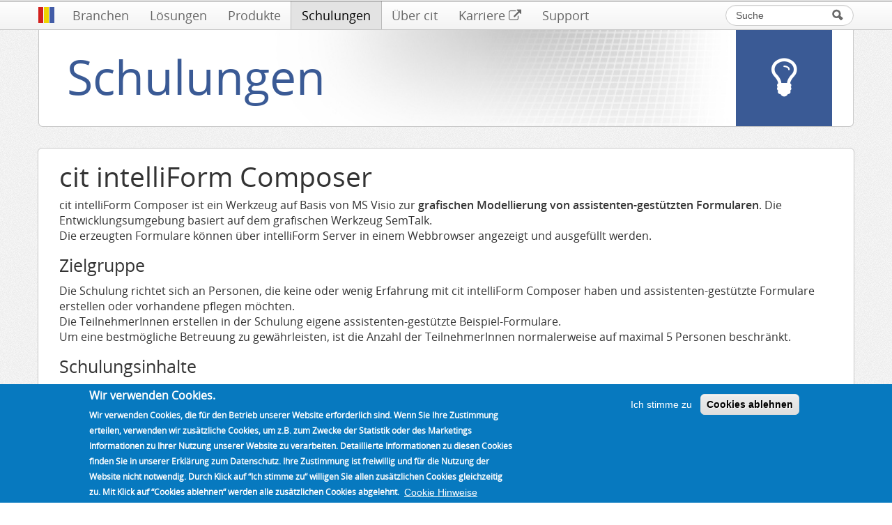

--- FILE ---
content_type: text/html; charset=utf-8
request_url: https://www.cit.de/schulungen/cit-intelliform-composer
body_size: 11712
content:
<!DOCTYPE html>
<!--[if lt IE 7]> <html class="ie6 ie" lang="de" dir="ltr"> <![endif]-->
<!--[if IE 7]>    <html class="ie7 ie" lang="de" dir="ltr"> <![endif]-->
<!--[if IE 8]>    <html class="ie8 ie" lang="de" dir="ltr"> <![endif]-->
<!--[if IE 9]>    <html class="ie9 ie" lang="de" dir="ltr"> <![endif]-->
<!--[if !IE]> --> <html lang="de" dir="ltr"> <!-- <![endif]-->
<head>
  <meta http-equiv="Content-Type" content="text/html; charset=utf-8" />
<meta name="description" content="cit intelliForm Composer ist ein Werkzeug auf Basis von MS Visio zur grafischen Modellierung von assistenten-gestützten Formularen. Die Entwicklungsumgebung basiert auf dem grafischen Werkzeug SemTalk. Die erzeugten Formulare können über intelliForm Server in einem Webbrowser angezeigt und ausgefüllt werden. Zielgruppe Die Schulung richtet sich an Personen, die keine oder" />
<meta property="og:title" content="cit intelliForm Composer" />
<meta property="og:description" content="cit intelliForm Composer ist ein Werkzeug auf Basis von MS Visio zur grafischen Modellierung von assistenten-gestützten Formularen. Die Entwicklungsumgebung basiert auf dem grafischen Werkzeug SemTalk. Die erzeugten Formulare können über intelliForm Server in einem Webbrowser angezeigt und ausgefüllt werden. Zielgruppe Die Schulung richtet sich an Personen, die keine oder wenig Erfahrung mit cit intelliForm Composer haben und assistenten-gestützte Formulare erstellen oder vorhandene pflegen möchten. Die TeilnehmerInnen erstellen in der Schulung eigene assistenten-gestützte Beispiel-Formulare." />
<meta property="og:updated_time" content="2024-06-20T10:04:00+02:00" />
<meta property="article:published_time" content="2021-01-28T21:17:03+01:00" />
<meta property="article:modified_time" content="2024-06-20T10:04:00+02:00" />
<meta name="dcterms.title" content="cit intelliForm Composer" />
<meta name="dcterms.creator" content="cmsadmin" />
<meta name="dcterms.description" content="cit intelliForm Composer ist ein Werkzeug auf Basis von MS Visio zur grafischen Modellierung von assistenten-gestützten Formularen. Die Entwicklungsumgebung basiert auf dem grafischen Werkzeug SemTalk. Die erzeugten Formulare können über intelliForm Server in einem Webbrowser angezeigt und ausgefüllt werden. Zielgruppe Die Schulung richtet sich an Personen, die keine oder wenig Erfahrung mit cit intelliForm Composer haben und assistenten-gestützte Formulare erstellen oder vorhandene pflegen möchten. Die TeilnehmerInnen erstellen in der Schulung eigene assistenten-gestützte Beispiel-Formulare." />
<meta name="dcterms.date" content="2021-01-28T21:17+01:00" />
<meta name="dcterms.language" content="de" />
  <!-- Set the viewport width to device width for mobile -->
  <meta name="viewport" content="width=device-width, initial-scale=1.0">
  <title>cit intelliForm Composer | cit GmbH Dettingen/Teck - Elektronische Formulare und intelligente Ausfüllassistenten</title>
  <link type="text/css" rel="stylesheet" href="https://www.cit.de/sites/default/files/css/css_xE-rWrJf-fncB6ztZfd2huxqgxu4WO-qwma6Xer30m4.css" media="all" />
<link type="text/css" rel="stylesheet" href="https://www.cit.de/sites/default/files/css/css_OJ8h9PnJ5jsfNzTpBymzmK6GjxA7Zc27N0VxC8scFvw.css" media="all" />
<link type="text/css" rel="stylesheet" href="https://www.cit.de/sites/default/files/css/css_drT4EdGEMmy2qsHJWoF0xr35ncjrlNraGcHdyiQ7w_A.css" media="all" />
<link type="text/css" rel="stylesheet" href="https://www.cit.de/sites/default/files/css/css_aIUiaSho6rq0zMbTenf7_u-oUile-OTBSh358o3ERKk.css" media="all" />
<link type="text/css" rel="stylesheet" href="https://www.cit.de/sites/default/files/css/css_WRcjsrzNaLN6NRtoCy7sXIB4ubOEeXUW0UIMRUgnMWM.css" media="all" />
<link type="text/css" rel="stylesheet" href="https://www.cit.de/sites/default/files/css/css_nTr55mbZYlMSsBXnLjRgu7jXCLkPIwg_iGLiIvrYokQ.css" media="print" />
  <script type="text/javascript" src="https://www.cit.de/sites/default/files/js/js_mOx0WHl6cNZI0fqrVldT0Ay6Zv7VRFDm9LexZoNN_NI.js"></script>
<script type="text/javascript">
<!--//--><![CDATA[//><!--
jQuery.migrateMute=true;jQuery.migrateTrace=false;
//--><!]]>
</script>
<script type="text/javascript" src="https://www.cit.de/sites/default/files/js/js_bj8aLgXkuGq1Ao0IA5u3fJcg2JYAiq9U-UtBRf0goSc.js"></script>
<script type="text/javascript" src="https://www.cit.de/sites/default/files/js/js_TVTqjz8JHRb2KK9hlzuk0YsjzD013dKyYX_OTz-2VXU.js"></script>
<script type="text/javascript" src="https://unpkg.com/@webcomponents/webcomponentsjs@2.4.1/webcomponents-loader.js?st43lq"></script>
<script type="text/javascript" src="https://www.cit.de/sites/default/files/js/js_KmSV5lGh7IUaXOG4mKE5lX23xRtlKKMszAtvBao3URo.js"></script>
<script type="text/javascript" src="https://www.cit.de/sites/default/files/js/js_IebblfiLzLyTBMtEjz5dd_lhvr0yNKbinEH5bEvnVVI.js"></script>
<script type="text/javascript" src="https://www.cit.de/sites/default/files/js/js_YSi5n6O_wXLa1XAH6D_To0j8ZE_xSYGoKFdYBoYcMIs.js"></script>
<script type="text/javascript">
<!--//--><![CDATA[//><!--

    jQuery(function($) {
      $.each($('#om-menu-hauptmenu .om-leaf'),function() {

        var active = $('.menu a', this).hasClass('active');
        var active_trail = $('.menu a', this).hasClass('active-trail');
        
        if ((active == true) || (active_trail == true)) {
          $('#om-menu-hauptmenu .om-leaf').removeClass('active-trail');
          $(this).addClass('active-trail');
        }
      });
    }); 
//--><!]]>
</script>
<script type="text/javascript" src="https://www.cit.de/sites/default/files/js/js_dHCtqYy6RYY7IfLIrA6QMc7-7qyvGmbXYGWFSaTNpjg.js"></script>
<script type="text/javascript">
<!--//--><![CDATA[//><!--

    jQuery(function($) {
      $.each($('#om-menu-hauptmenu .om-leaf'),function() {

        var active = $('.menu a', this).hasClass('active');
        var active_trail = $('.menu a', this).hasClass('active-trail');
        
        if ((active == true) || (active_trail == true)) {
          $('#om-menu-hauptmenu .om-leaf').removeClass('active-trail');
          $(this).addClass('active-trail');
        }
      });
    }); 
//--><!]]>
</script>
<script type="text/javascript" src="https://www.cit.de/sites/default/files/js/js_he8ATjGDllk8rcqKJGvZUBj9OoBLGMBFwq_OevgYsSU.js"></script>
<script type="text/javascript">
<!--//--><![CDATA[//><!--
jQuery.extend(Drupal.settings, {"basePath":"\/","pathPrefix":"","setHasJsCookie":0,"ajaxPageState":{"theme":"cit_open_framework_subtheme","theme_token":"TiFTm4ieQPZHnewAwfauhkWVgKB2Uue3mbh2UTfrrgc","js":{"sites\/all\/modules\/photoswipe\/js\/photoswipe.jquery.js":1,"0":1,"sites\/all\/modules\/eu_cookie_compliance\/js\/eu_cookie_compliance.min.js":1,"sites\/all\/modules\/jquery_update\/replace\/jquery\/1.12\/jquery.min.js":1,"1":1,"sites\/all\/modules\/jquery_update\/replace\/jquery-migrate\/1\/jquery-migrate.min.js":1,"misc\/jquery-extend-3.4.0.js":1,"misc\/jquery-html-prefilter-3.5.0-backport.js":1,"misc\/jquery.once.js":1,"misc\/drupal.js":1,"sites\/all\/modules\/jquery_update\/js\/jquery_browser.js":1,"sites\/all\/modules\/eu_cookie_compliance\/js\/jquery.cookie-1.4.1.min.js":1,"https:\/\/unpkg.com\/@webcomponents\/webcomponentsjs@2.4.1\/webcomponents-loader.js":1,"sites\/all\/modules\/cit_webcomponents\/js\/webcomponent-intelliform-uebersicht.js":1,"sites\/all\/modules\/cit_webcomponents\/js\/webcomponent-intelliform-formular.js":1,"misc\/form-single-submit.js":1,"sites\/all\/modules\/entityreference\/js\/entityreference.js":1,"sites\/all\/modules\/om_maximenu\/js\/om_maximenu.js":1,"sites\/all\/modules\/overlay_close_warning\/overlay_close_warning.js":1,"public:\/\/languages\/de_ngyS2S9zH1qTPaNCZ6MA9Ca_Xlb5JIdeg3b9y3st1ow.js":1,"2":1,"sites\/all\/libraries\/photoswipe\/dist\/photoswipe.min.js":1,"sites\/all\/libraries\/photoswipe\/dist\/photoswipe-ui-default.min.js":1,"3":1,"sites\/all\/themes\/open_framework-7.x-2.06\/bootstrap\/js\/bootstrap.min.js":1,"sites\/all\/themes\/open_framework-7.x-2.06\/js\/open_framework.js":1,"sites\/all\/themes\/open_framework-7.x-2.06\/js\/override.js":1,"sites\/all\/themes\/cit_open_framework_subtheme\/js\/script.js":1},"css":{"modules\/system\/system.base.css":1,"modules\/system\/system.menus.css":1,"modules\/system\/system.messages.css":1,"modules\/system\/system.theme.css":1,"sites\/all\/modules\/cit_webcomponents\/css\/cit_webcomponents.css":1,"sites\/all\/modules\/calendar\/css\/calendar_multiday.css":1,"sites\/all\/modules\/date\/date_repeat_field\/date_repeat_field.css":1,"modules\/field\/theme\/field.css":1,"modules\/node\/node.css":1,"sites\/all\/modules\/om_maximenu\/css\/om_maximenu.css":1,"modules\/search\/search.css":1,"modules\/user\/user.css":1,"sites\/all\/modules\/views\/css\/views.css":1,"sites\/all\/modules\/ckeditor\/css\/ckeditor.css":1,"sites\/all\/modules\/ctools\/css\/ctools.css":1,"sites\/all\/modules\/panels\/css\/panels.css":1,"sites\/all\/libraries\/photoswipe\/dist\/photoswipe.css":1,"sites\/all\/libraries\/photoswipe\/dist\/default-skin\/default-skin.css":1,"sites\/all\/modules\/eu_cookie_compliance\/css\/eu_cookie_compliance.css":1,"sites\/all\/modules\/om_maximenu\/skin\/no_style\/no_style.css":1,"public:\/\/ctools\/css\/85760125e0b573c174141d9adf192778.css":1,"sites\/all\/themes\/open_framework-7.x-2.06\/bootstrap\/css\/bootstrap.min.css":1,"sites\/all\/themes\/open_framework-7.x-2.06\/bootstrap\/css\/bootstrap-responsive.min.css":1,"sites\/all\/themes\/open_framework-7.x-2.06\/fontawesome\/css\/font-awesome.min.css":1,"sites\/all\/themes\/open_framework-7.x-2.06\/css\/open_framework.css":1,"sites\/all\/themes\/open_framework-7.x-2.06\/css\/ie.css":1,"sites\/all\/themes\/cit_open_framework_subtheme\/css\/style.css":1,"sites\/all\/themes\/open_framework-7.x-2.06\/css\/open_framework_print.css":1}},"better_exposed_filters":{"views":{"branchen":{"displays":{"om_maximenu":{"filters":[]},"footer":{"filters":[]}}},"loesungen":{"displays":{"om_maximenu":{"filters":[]},"footer":{"filters":[]}}},"produkte":{"displays":{"om_maximenu":{"filters":[]},"footer":{"filters":[]}}},"schulungen":{"displays":{"om_maximenu":{"filters":[]},"footer":{"filters":[]}}},"ueber":{"displays":{"om_maximenu":{"filters":[]},"footer":{"filters":[]}}}}},"photoswipe":{"options":{"showAnimationDuration":333,"hideAnimationDuration":333,"showHideOpacity":false,"bgOpacity":1,"spacing":0.12,"allowPanToNext":true,"maxSpreadZoom":2,"loop":true,"pinchToClose":true,"closeOnScroll":true,"closeOnVerticalDrag":true,"mouseUsed":false,"escKey":true,"arrowKeys":true,"history":true,"errorMsg":"\u003Cdiv class=\u0022pswp__error-msg\u0022\u003E\u003Ca href=\u0022%url%\u0022 target=\u0022_blank\u0022\u003EDas Bild\u003C\/a\u003E konnte nicht geladen werden.\u003C\/div\u003E","preload":[1,1],"mainClass":null,"focus":true}},"eu_cookie_compliance":{"cookie_policy_version":"1.0.0","popup_enabled":1,"popup_agreed_enabled":0,"popup_hide_agreed":0,"popup_clicking_confirmation":false,"popup_scrolling_confirmation":false,"popup_html_info":"\u003Cdiv class=\u0022eu-cookie-compliance-banner eu-cookie-compliance-banner-info eu-cookie-compliance-banner--opt-in\u0022\u003E\n  \u003Cdiv class=\u0022popup-content info\u0022\u003E\n        \u003Cdiv id=\u0022popup-text\u0022\u003E\n      \u003Ch2\u003EWir verwenden Cookies.\u003C\/h2\u003E\n\u003Cp\u003EWir verwenden Cookies, die f\u00fcr den Betrieb unserer Website erforderlich sind. Wenn Sie Ihre Zustimmung erteilen, verwenden wir zus\u00e4tzliche Cookies, um z.B. zum Zwecke der Statistik oder des Marketings Informationen zu Ihrer Nutzung unserer Website zu verarbeiten. Detaillierte Informationen zu diesen Cookies finden Sie in unserer Erkl\u00e4rung zum Datenschutz. Ihre Zustimmung ist freiwillig und f\u00fcr die Nutzung der Website nicht notwendig. Durch Klick auf \u201cIch stimme zu\u201c willigen Sie allen zus\u00e4tzlichen Cookies gleichzeitig zu.\u00a0Mit Klick auf \u201cCookies ablehnen\u201c werden alle zus\u00e4tzlichen Cookies abgelehnt.\u00a0\u003C\/p\u003E\n              \u003Cbutton type=\u0022button\u0022 class=\u0022find-more-button eu-cookie-compliance-more-button\u0022\u003ECookie Hinweise\u003C\/button\u003E\n          \u003C\/div\u003E\n    \n    \u003Cdiv id=\u0022popup-buttons\u0022 class=\u0022\u0022\u003E\n            \u003Cbutton type=\u0022button\u0022 class=\u0022agree-button eu-cookie-compliance-secondary-button\u0022\u003EIch stimme zu\u003C\/button\u003E\n              \u003Cbutton type=\u0022button\u0022 class=\u0022decline-button eu-cookie-compliance-default-button\u0022 \u003ECookies ablehnen\u003C\/button\u003E\n          \u003C\/div\u003E\n  \u003C\/div\u003E\n\u003C\/div\u003E","use_mobile_message":false,"mobile_popup_html_info":"\u003Cdiv class=\u0022eu-cookie-compliance-banner eu-cookie-compliance-banner-info eu-cookie-compliance-banner--opt-in\u0022\u003E\n  \u003Cdiv class=\u0022popup-content info\u0022\u003E\n        \u003Cdiv id=\u0022popup-text\u0022\u003E\n                    \u003Cbutton type=\u0022button\u0022 class=\u0022find-more-button eu-cookie-compliance-more-button\u0022\u003ECookie Hinweise\u003C\/button\u003E\n          \u003C\/div\u003E\n    \n    \u003Cdiv id=\u0022popup-buttons\u0022 class=\u0022\u0022\u003E\n            \u003Cbutton type=\u0022button\u0022 class=\u0022agree-button eu-cookie-compliance-secondary-button\u0022\u003EIch stimme zu\u003C\/button\u003E\n              \u003Cbutton type=\u0022button\u0022 class=\u0022decline-button eu-cookie-compliance-default-button\u0022 \u003ECookies ablehnen\u003C\/button\u003E\n          \u003C\/div\u003E\n  \u003C\/div\u003E\n\u003C\/div\u003E\n","mobile_breakpoint":"768","popup_html_agreed":"\u003Cdiv\u003E\n  \u003Cdiv class=\u0022popup-content agreed\u0022\u003E\n    \u003Cdiv id=\u0022popup-text\u0022\u003E\n      \u003Ch2\u003EWir verwenden Cookies.\u003C\/h2\u003E\n\u003Cp\u003EDurch Anklicken eines Links auf dieser Seite erkl\u00e4ren Sie sich damit einverstanden, dass wir Cookies setzen.\u003C\/p\u003E\n    \u003C\/div\u003E\n    \u003Cdiv id=\u0022popup-buttons\u0022\u003E\n      \u003Cbutton type=\u0022button\u0022 class=\u0022hide-popup-button eu-cookie-compliance-hide-button\u0022\u003EAusblenden\u003C\/button\u003E\n              \u003Cbutton type=\u0022button\u0022 class=\u0022find-more-button eu-cookie-compliance-more-button-thank-you\u0022 \u003EOK\u003C\/button\u003E\n          \u003C\/div\u003E\n  \u003C\/div\u003E\n\u003C\/div\u003E","popup_use_bare_css":false,"popup_height":"auto","popup_width":"100%","popup_delay":1000,"popup_link":"\/ueber-cit\/impressum","popup_link_new_window":1,"popup_position":null,"fixed_top_position":false,"popup_language":"de","store_consent":false,"better_support_for_screen_readers":0,"reload_page":0,"domain":"","domain_all_sites":0,"popup_eu_only_js":0,"cookie_lifetime":"100","cookie_session":false,"disagree_do_not_show_popup":0,"method":"opt_in","allowed_cookies":"","withdraw_markup":"\u003Cbutton type=\u0022button\u0022 class=\u0022eu-cookie-withdraw-tab\u0022\u003EPrivacy settings\u003C\/button\u003E\n\u003Cdiv class=\u0022eu-cookie-withdraw-banner\u0022\u003E\n  \u003Cdiv class=\u0022popup-content info\u0022\u003E\n    \u003Cdiv id=\u0022popup-text\u0022\u003E\n      \u003Ch2\u003E\tWe use cookies on this site to enhance your user experience\u003C\/h2\u003E\n\u003Cp\u003E\tYou have given your consent for us to set cookies.\u003C\/p\u003E\n    \u003C\/div\u003E\n    \u003Cdiv id=\u0022popup-buttons\u0022\u003E\n      \u003Cbutton type=\u0022button\u0022 class=\u0022eu-cookie-withdraw-button\u0022\u003EWithdraw consent\u003C\/button\u003E\n    \u003C\/div\u003E\n  \u003C\/div\u003E\n\u003C\/div\u003E\n","withdraw_enabled":false,"withdraw_button_on_info_popup":0,"cookie_categories":[],"cookie_categories_details":[],"enable_save_preferences_button":1,"cookie_name":"","cookie_value_disagreed":"0","cookie_value_agreed_show_thank_you":"1","cookie_value_agreed":"2","containing_element":"body","automatic_cookies_removal":1,"close_button_action":"close_banner"},"urlIsAjaxTrusted":{"\/schulungen\/cit-intelliform-composer":true}});
//--><!]]>
</script>
  <!--[if IE 7]>
  <link rel="stylesheet" href="/sites/all/themes/open_framework-7.x-2.06/fontawesome/css/font-awesome-ie7.min.css">
  <![endif]-->
  <!-- IE Fix for HTML5 Tags -->
  <!--[if lt IE 9]>
    <script src="/sites/all/themes/open_framework-7.x-2.06/js/html5shiv.js"></script>
  <![endif]-->
</head>

<body class="html not-front not-logged-in no-sidebars page-node page-node- page-node-458 node-type-schulung page-schulungen-cit-intelliform-composer content-type-schulung content-type-schulung-view section-schulungen om-tools-active       "  >
    <div id="header" class="clearfix header" role="banner">
  <div class="container">
    <div class="row">
      <div class="span12">
                <div id="header-content" class="row-fluid header-content"><div class="region region-header clearfix">
  <div id="block-om-maximenu-om-maximenu-1" class="clearfix block block-om-maximenu">       <div class="content">  

  <div id="om-maximenu-hauptmenu" class="om-maximenu om-maximenu-no-style om-maximenu-block om-maximenu-row om-maximenu-block-down code-om-u1-1148078680">     
            

<div id="om-menu-hauptmenu-ul-wrapper" class="om-menu-ul-wrapper">
  <ul id="om-menu-hauptmenu" class="om-menu">
                  

   
  <li id="om-leaf-om-u1-1148078680-2" class="om-leaf first leaf-startseite om-leaf-icon">   
    <a  class="om-link  link-startseite" title="Startseite" href="/"><img  src="/sites/all/themes/cit_open_framework_subtheme/img/logo_navigation.png" alt="Startseite" /></a>      
 

      
  </li>
  
    
  

  
          
                  

   
  <li id="om-leaf-om-u1-1148078680-3" class="om-leaf leaf-branchen">   
    <a  class="om-link  link-branchen" href="/branchen">Branchen</a>      
  <div class="om-maximenu-content om-maximenu-content-nofade closed">
    <div class="om-maximenu-top">
      <div class="om-maximenu-top-left"></div>
      <div class="om-maximenu-top-right"></div>
    </div><!-- /.om-maximenu-top --> 
    <div class="om-maximenu-middle">
      <div class="om-maximenu-middle-left">
        <div class="om-maximenu-middle-right">
           

<div class="block block-panels_mini block-panels_mini-id-mini_panel_om_maximenu_branchen first last">           
      <div class="content"><div class="bootstrap-twocol-stacked" id="mini-panel-mini_panel_om_maximenu_branchen">
  <div class="row-fluid">
      </div>
  <div class="row-fluid">
    <div class="panel-pane pane-custom pane-1 branchen span2"  >
  
      
  
  <div class="pane-content">
    <div class="icon"><i class="icon-fullscreen icon-3x"></i></div>  </div>

  
  </div>
    <div class="panel-pane pane-views pane-branchen span10"  >
  
      
  
  <div class="pane-content">
    <div class="view view-branchen view-id-branchen view-display-id-om_maximenu view-dom-id-fd945094569b171ecc23742d8ba3f3ff">
        
  
  
      <div class="view-content">
        <div class="views-responsive-grid views-responsive-grid-horizontal views-columns-3">
      <div class="views-row views-row-1 views-row-first">
      <div class="views-column span4 views-column-1 views-column-first">
        
  <div class="views-field views-field-title">        <span class="field-content"><a href="/branchen/oeffentliche-verwaltung">Öffentliche Verwaltung</a></span>  </div>  
  <div class="views-field views-field-field-kurzbeschreibung">        <div class="field-content"><a href="/branchen/oeffentliche-verwaltung">Mit interaktivem E-Government zum komfortablen Bürgerservice
</a></div>  </div>    </div>
      <div class="views-column span4 views-column-2">
        
  <div class="views-field views-field-title">        <span class="field-content"><a href="/branchen/bankwesen">Bankwesen</a></span>  </div>  
  <div class="views-field views-field-field-kurzbeschreibung">        <div class="field-content"><a href="/branchen/bankwesen">Konto- oder Depoteröffnung, Freistellungsauftrag oder Kreditkartenantrag mit optimaler Benutzerführung
</a></div>  </div>    </div>
      <div class="views-column span4 views-column-3 views-column-last">
        
  <div class="views-field views-field-title">        <span class="field-content"><a href="/branchen/versicherungswesen">Versicherungswesen</a></span>  </div>  
  <div class="views-field views-field-field-kurzbeschreibung">        <div class="field-content"><a href="/branchen/versicherungswesen">Digitalisierung und Optimierung von formularbasierten Versicherungsvorgängen
</a></div>  </div>    </div>
    </div>
    </div>
    </div>
  
  
  
  
  
  
</div>  </div>

  
  </div>
  </div>
  <div class="row-fluid">
      </div>
</div>
</div>
  </div><!-- /.block -->





          <div class="om-clearfix"></div>
        </div><!-- /.om-maximenu-middle-right --> 
      </div><!-- /.om-maximenu-middle-left --> 
    </div><!-- /.om-maximenu-middle --> 
    <div class="om-maximenu-bottom">
      <div class="om-maximenu-bottom-left"></div>
      <div class="om-maximenu-bottom-right"></div>
    </div><!-- /.om-maximenu-bottom -->  
    <div class="om-maximenu-arrow"></div>
    <div class="om-maximenu-open">
      <input type="checkbox" value="" />
      Stay    </div><!-- /.om-maximenu-open -->  
  </div><!-- /.om-maximenu-content -->  
 

      
  </li>
  
    
  

  
          
                  

   
  <li id="om-leaf-om-u1-1148078680-4" class="om-leaf leaf-l-sungen">   
    <a  class="om-link  link-l-sungen" href="/loesungen">Lösungen</a>      
  <div class="om-maximenu-content om-maximenu-content-nofade closed">
    <div class="om-maximenu-top">
      <div class="om-maximenu-top-left"></div>
      <div class="om-maximenu-top-right"></div>
    </div><!-- /.om-maximenu-top --> 
    <div class="om-maximenu-middle">
      <div class="om-maximenu-middle-left">
        <div class="om-maximenu-middle-right">
           

<div class="block block-panels_mini block-panels_mini-id-mini_panel_om_maximenu_l_sungen first last">           
      <div class="content"><div class="bootstrap-twocol-stacked" id="mini-panel-mini_panel_om_maximenu_l_sungen">
  <div class="row-fluid">
      </div>
  <div class="row-fluid">
    <div class="panel-pane pane-custom pane-2 loesungen span2"  >
  
      
  
  <div class="pane-content">
    <div class="icon"><i class="icon-cogs icon-3x"></i></div>  </div>

  
  </div>
    <div class="panel-pane pane-views pane-loesungen span10"  >
  
      
  
  <div class="pane-content">
    <div class="view view-loesungen view-id-loesungen view-display-id-om_maximenu view-dom-id-66dad6ed6dc7996ec4ee0ed7f09789db">
        
  
  
      <div class="view-content">
        <div class="views-responsive-grid views-responsive-grid-horizontal views-columns-3">
      <div class="views-row views-row-1 views-row-first">
      <div class="views-column span4 views-column-1 views-column-first">
        
  <div class="views-field views-field-title">        <span class="field-content"><a href="/loesungen/das-cit-intelliform-virtuelle-bauamt-2x">Das cit intelliForm Virtuelle Bauamt 2.x</a></span>  </div>  
  <div class="views-field views-field-field-kurzbeschreibung">        <div class="field-content"><a href="/loesungen/das-cit-intelliform-virtuelle-bauamt-2x"><p>Das <strong>cit intelliForm Virtuelle Bauamt 2.x</strong> als webbasierte Kollaborations-Plattform schließt die Lücke zwischen interner Kommunikation der Baubehörde und den externen Rollen, die am Baugenehmigungsverfahren beteiligt sind: Bauherrschaft, Entwurfsverfassung, Angrenzende u. a.</p>
</a></div>  </div>    </div>
      <div class="views-column span4 views-column-2">
        
  <div class="views-field views-field-title">        <span class="field-content"><a href="/loesungen/fallmanagement">Fallmanagement</a></span>  </div>  
  <div class="views-field views-field-field-kurzbeschreibung">        <div class="field-content"><a href="/loesungen/fallmanagement"><p>
	Das moderne und innovative Antrags- und Fallmanagement-System auf Grundlage von<strong> cit intelliForm</strong></p>
</a></div>  </div>    </div>
      <div class="views-column span4 views-column-3 views-column-last">
        
  <div class="views-field views-field-title">        <span class="field-content"><a href="/loesungen/umsetzung-e-government-gesetz">Umsetzung E-Government-Gesetz</a></span>  </div>  
  <div class="views-field views-field-field-kurzbeschreibung">        <div class="field-content"><a href="/loesungen/umsetzung-e-government-gesetz"><p>Machen Sie auch Ihre Behörde fit für das E-Government-Gesetz (EGovG)</p>
<p>cit intelliForm® ist die universelle Plattform zur Eröffnung eines elektronischen Zugangs.</p>
</a></div>  </div>    </div>
    </div>
      <div class="views-row views-row-2 views-row-last">
      <div class="views-column span4 views-column-1 views-column-first">
        
  <div class="views-field views-field-title">        <span class="field-content"><a href="/loesungen/digitale-transformation">Digitale Transformation</a></span>  </div>  
  <div class="views-field views-field-field-kurzbeschreibung">        <div class="field-content"><a href="/loesungen/digitale-transformation"><p>cit intelliForm liefert die Plattform, mit der Behörden fit werden für die digitale Transformation und den Menschen im Blickfeld behalten.</p>
</a></div>  </div>    </div>
      <div class="views-column span4 views-column-2">
        
  <div class="views-field views-field-title">        <span class="field-content"><a href="/loesungen/formularmanagement">Formularmanagement</a></span>  </div>  
  <div class="views-field views-field-field-kurzbeschreibung">        <div class="field-content"><a href="/loesungen/formularmanagement"><p>Die Formularmanagement Lösung auf der Grundlage des <strong>cit intelliForm Server</strong></p>
</a></div>  </div>    </div>
      <div class="views-column span4 views-column-3 views-column-last">
        
  <div class="views-field views-field-title">        <span class="field-content"><a href="/loesungen/umsetzung-der-eu-dienstleistungsrichtlinie">Umsetzung der EU-Dienstleistungsrichtlinie</a></span>  </div>  
  <div class="views-field views-field-field-kurzbeschreibung">        <div class="field-content"><a href="/loesungen/umsetzung-der-eu-dienstleistungsrichtlinie"><p>Eine Lösung auf Grundlage von <strong>cit intelliForm</strong></p>
</a></div>  </div>    </div>
    </div>
    </div>
    </div>
  
  
  
  
  
  
</div>  </div>

  
  </div>
  </div>
  <div class="row-fluid">
      </div>
</div>
</div>
  </div><!-- /.block -->





          <div class="om-clearfix"></div>
        </div><!-- /.om-maximenu-middle-right --> 
      </div><!-- /.om-maximenu-middle-left --> 
    </div><!-- /.om-maximenu-middle --> 
    <div class="om-maximenu-bottom">
      <div class="om-maximenu-bottom-left"></div>
      <div class="om-maximenu-bottom-right"></div>
    </div><!-- /.om-maximenu-bottom -->  
    <div class="om-maximenu-arrow"></div>
    <div class="om-maximenu-open">
      <input type="checkbox" value="" />
      Stay    </div><!-- /.om-maximenu-open -->  
  </div><!-- /.om-maximenu-content -->  
 

      
  </li>
  
    
  

  
          
                  

   
  <li id="om-leaf-om-u1-1148078680-1" class="om-leaf leaf-produkte">   
    <a  class="om-link  link-produkte" href="/produkte">Produkte</a>      
  <div class="om-maximenu-content om-maximenu-content-nofade closed">
    <div class="om-maximenu-top">
      <div class="om-maximenu-top-left"></div>
      <div class="om-maximenu-top-right"></div>
    </div><!-- /.om-maximenu-top --> 
    <div class="om-maximenu-middle">
      <div class="om-maximenu-middle-left">
        <div class="om-maximenu-middle-right">
           

<div class="block block-panels_mini block-panels_mini-id-mini_panel_om_maximenu_produkte first last">           
      <div class="content"><div class="bootstrap-twocol-stacked" id="mini-panel-mini_panel_om_maximenu_produkte">
  <div class="row-fluid">
      </div>
  <div class="row-fluid">
    <div class="panel-pane pane-custom pane-3 produkte span2"  >
  
      
  
  <div class="pane-content">
    <div class="icon"><i class="icon-th icon-3x"></i></div>  </div>

  
  </div>
    <div class="panel-pane pane-views pane-produkte span10"  >
  
      
  
  <div class="pane-content">
    <div class="view view-produkte view-id-produkte view-display-id-om_maximenu view-dom-id-0a8877a3ffce0f85cf04befc8b90ba44">
        
  
  
      <div class="view-content">
        <div class="views-responsive-grid views-responsive-grid-horizontal views-columns-3">
      <div class="views-row views-row-1 views-row-first">
      <div class="views-column span4 views-column-1 views-column-first">
        
  <span class="views-field views-field-field-icon">        <span class="field-content"><a href="/produkte/cit-intelliform"><span class="produkt-icon cit-intelliform"><i class="icon-cloud icon-2x"></i></span></a></span>  </span>  
  <span class="views-field views-field-title">        <span class="field-content"><a href="/produkte/cit-intelliform">cit intelliForm</a></span>  </span>  
  <span class="views-field views-field-field-kurzbeschreibung">        <span class="field-content"><a href="/produkte/cit-intelliform"><p>
	Produktfamilie für <strong>formularbezogene Webanwendungen</strong></p></a></span>  </span>    </div>
      <div class="views-column span4 views-column-2">
        
  <span class="views-field views-field-field-icon">        <span class="field-content"><a href="/produkte/cit-intelliform-composer"><span class="produkt-icon cit-intelliform-assistants-composer"><i class="icon-sitemap icon-2x"></i></span></a></span>  </span>  
  <span class="views-field views-field-title">        <span class="field-content"><a href="/produkte/cit-intelliform-composer">cit intelliForm Composer</a></span>  </span>  
  <span class="views-field views-field-field-kurzbeschreibung">        <span class="field-content"><a href="/produkte/cit-intelliform-composer"><p>
	Modellieren von <strong>assistenten-gestützten Formularen</strong></p></a></span>  </span>    </div>
      <div class="views-column span4 views-column-3 views-column-last">
        
  <span class="views-field views-field-field-icon">        <span class="field-content"><a href="/produkte/cit-intelliform-inbox"><span class="produkt-icon cit-intelliform-inbox"><i class="icon-download-alt icon-2x"></i></span></a></span>  </span>  
  <span class="views-field views-field-title">        <span class="field-content"><a href="/produkte/cit-intelliform-inbox">cit intelliForm Inbox</a></span>  </span>  
  <span class="views-field views-field-field-kurzbeschreibung">        <span class="field-content"><a href="/produkte/cit-intelliform-inbox"><p>
	Der webbasierte&nbsp;<strong>universelle Eingangskorb</strong> aus der cit intelliForm Produktfamilie</p></a></span>  </span>    </div>
    </div>
      <div class="views-row views-row-2">
      <div class="views-column span4 views-column-1 views-column-first">
        
  <span class="views-field views-field-field-icon">        <span class="field-content"><a href="/produkte/cit-intelliform-generator"><span class="produkt-icon cit-intelliform-osg-composer"><i class="icon-exchange icon-2x"></i></span></a></span>  </span>  
  <span class="views-field views-field-title">        <span class="field-content"><a href="/produkte/cit-intelliform-generator">cit intelliForm Generator</a></span>  </span>  
  <span class="views-field views-field-field-kurzbeschreibung">        <span class="field-content"><a href="/produkte/cit-intelliform-generator"><p>
	Die <strong>Workflow-Modellierung</strong> aus der cit intelliForm Produktfamilie</p></a></span>  </span>    </div>
      <div class="views-column span4 views-column-2">
        
  <span class="views-field views-field-field-icon">        <span class="field-content"><a href="/produkte/cit-intelliform-server"><span class="produkt-icon cit-intelliform-server"><i class="icon-check icon-2x"></i></span></a></span>  </span>  
  <span class="views-field views-field-title">        <span class="field-content"><a href="/produkte/cit-intelliform-server">cit intelliForm Server</a></span>  </span>  
  <span class="views-field views-field-field-kurzbeschreibung">        <span class="field-content"><a href="/produkte/cit-intelliform-server"><p>
	Der <strong>Formularserver</strong> aus der cit intelliForm Produktfamilie</p></a></span>  </span>    </div>
      <div class="views-column span4 views-column-3 views-column-last">
        
  <span class="views-field views-field-field-icon">        <span class="field-content"><a href="/produkte/cit-intelliform-pages"><span class="produkt-icon cit-intelliform-pages"><i class="icon-table icon-2x"></i></span></a></span>  </span>  
  <span class="views-field views-field-title">        <span class="field-content"><a href="/produkte/cit-intelliform-pages">cit intelliForm Pages</a></span>  </span>  
  <span class="views-field views-field-field-kurzbeschreibung">        <span class="field-content"><a href="/produkte/cit-intelliform-pages"><p>Der <strong>Vorlageneditor </strong>aus der cit intelliForm Produktfamilie</p></a></span>  </span>    </div>
    </div>
      <div class="views-row views-row-3 views-row-last">
      <div class="views-column span4 views-column-1 views-column-first">
        
  <span class="views-field views-field-field-icon">        <span class="field-content"><a href="/produkte/cit-intelliform-flows"><span class="produkt-icon cit-intelliform-osg-composer"><i class="icon-random icon-2x"></i></span></a></span>  </span>  
  <span class="views-field views-field-title">        <span class="field-content"><a href="/produkte/cit-intelliform-flows">cit intelliForm Flows</a></span>  </span>  
  <span class="views-field views-field-field-kurzbeschreibung">        <span class="field-content"><a href="/produkte/cit-intelliform-flows"><p>
	Der <strong>Baukasten für Anwendungen</strong> aus der cit intelliForm Produktfamilie</p></a></span>  </span>    </div>
    </div>
    </div>
    </div>
  
  
  
  
  
  
</div>  </div>

  
  </div>
  </div>
  <div class="row-fluid">
      </div>
</div>
</div>
  </div><!-- /.block -->





          <div class="om-clearfix"></div>
        </div><!-- /.om-maximenu-middle-right --> 
      </div><!-- /.om-maximenu-middle-left --> 
    </div><!-- /.om-maximenu-middle --> 
    <div class="om-maximenu-bottom">
      <div class="om-maximenu-bottom-left"></div>
      <div class="om-maximenu-bottom-right"></div>
    </div><!-- /.om-maximenu-bottom -->  
    <div class="om-maximenu-arrow"></div>
    <div class="om-maximenu-open">
      <input type="checkbox" value="" />
      Stay    </div><!-- /.om-maximenu-open -->  
  </div><!-- /.om-maximenu-content -->  
 

      
  </li>
  
    
  

  
          
                  

   
  <li id="om-leaf-om-u1-1148078680-9" class="om-leaf leaf-schulungen">   
    <a  class="om-link  link-schulungen" href="/schulungen">Schulungen</a>      
  <div class="om-maximenu-content om-maximenu-content-nofade closed">
    <div class="om-maximenu-top">
      <div class="om-maximenu-top-left"></div>
      <div class="om-maximenu-top-right"></div>
    </div><!-- /.om-maximenu-top --> 
    <div class="om-maximenu-middle">
      <div class="om-maximenu-middle-left">
        <div class="om-maximenu-middle-right">
           

<div class="block block-panels_mini block-panels_mini-id-mini_panel_om_maximenu_schuluung first last">           
      <div class="content"><div class="bootstrap-twocol-stacked" id="mini-panel-mini_panel_om_maximenu_schuluung">
  <div class="row-fluid">
      </div>
  <div class="row-fluid">
    <div class="panel-pane pane-custom pane-4 schulungen span2"  >
  
      
  
  <div class="pane-content">
    <div class="icon"><i class="icon-lightbulb icon-3x"></i></div>  </div>

  
  </div>
    <div class="panel-pane pane-views pane-schulungen span10"  >
  
      
  
  <div class="pane-content">
    <div class="view view-schulungen view-id-schulungen view-display-id-om_maximenu view-dom-id-e7cc481018ba3b1a30cc7121a092cd63">
        
  
  
      <div class="view-content">
        <div class="views-responsive-grid views-responsive-grid-horizontal views-columns-3">
      <div class="views-row views-row-1 views-row-first">
      <div class="views-column span4 views-column-1 views-column-first">
        
  <span class="views-field views-field-field-icon">        <span class="field-content"></span>  </span>  
  <span class="views-field views-field-title">        <span class="field-content"><a href="/schulungen/schulungen-fit-mit-intelliform">Schulungen - fit mit intelliForm</a></span>  </span>  
  <span class="views-field views-field-field-kurzbeschreibung">        <span class="field-content"><a href="/schulungen/schulungen-fit-mit-intelliform"><p>Sammelschulung - Individualschulung - Workshop<br />
werden Sie fit mit intelliForm</p>
<p> </p></a></span>  </span>    </div>
      <div class="views-column span4 views-column-2">
        
  <span class="views-field views-field-field-icon">        <span class="field-content"></span>  </span>  
  <span class="views-field views-field-title">        <span class="field-content"><a href="/schulungen/cit-intelliform-composer" class="active">cit intelliForm Composer</a></span>  </span>  
  <span class="views-field views-field-field-kurzbeschreibung">        <span class="field-content"><a href="/schulungen/cit-intelliform-composer" class="active"><p>Die klassische modellbasierte Erstellung von assistenten-gestützten Formularen.</p></a></span>  </span>    </div>
      <div class="views-column span4 views-column-3 views-column-last">
        
  <span class="views-field views-field-field-icon">        <span class="field-content"></span>  </span>  
  <span class="views-field views-field-title">        <span class="field-content"><a href="/schulungen/cit-intelliform-webcomposer">cit intelliForm WebComposer </a></span>  </span>  
  <span class="views-field views-field-field-kurzbeschreibung">        <span class="field-content"><a href="/schulungen/cit-intelliform-webcomposer"><p>Das moderne Werkzeug zur grafischen Modellierung von assistenten-gestützten Formularen.</p></a></span>  </span>    </div>
    </div>
      <div class="views-row views-row-2">
      <div class="views-column span4 views-column-1 views-column-first">
        
  <span class="views-field views-field-field-icon">        <span class="field-content"></span>  </span>  
  <span class="views-field views-field-title">        <span class="field-content"><a href="/schulungen/cit-intelliform-server">cit intelliForm Server</a></span>  </span>  
  <span class="views-field views-field-field-kurzbeschreibung">        <span class="field-content"><a href="/schulungen/cit-intelliform-server"><p>Systemadministration<br />
Verwaltung und Veröffentlichung von Online-Formularen</p></a></span>  </span>    </div>
      <div class="views-column span4 views-column-2">
        
  <span class="views-field views-field-field-icon">        <span class="field-content"></span>  </span>  
  <span class="views-field views-field-title">        <span class="field-content"><a href="/schulungen/cit-intelliform-pages-creator">cit intelliForm Pages Creator</a></span>  </span>  
  <span class="views-field views-field-field-kurzbeschreibung">        <span class="field-content"><a href="/schulungen/cit-intelliform-pages-creator"><p>Erstellung von Druckdokumentvorlagen</p></a></span>  </span>    </div>
      <div class="views-column span4 views-column-3 views-column-last">
        
  <span class="views-field views-field-field-icon">        <span class="field-content"></span>  </span>  
  <span class="views-field views-field-title">        <span class="field-content"><a href="/schulungen/cit-intelliform-inbox">cit intelliForm Inbox</a></span>  </span>  
  <span class="views-field views-field-field-kurzbeschreibung">        <span class="field-content"><a href="/schulungen/cit-intelliform-inbox"><p>Webbasierter universeller Eingangskorb für elektronische Formulare</p></a></span>  </span>    </div>
    </div>
      <div class="views-row views-row-3 views-row-last">
      <div class="views-column span4 views-column-1 views-column-first">
        
  <span class="views-field views-field-field-icon">        <span class="field-content"></span>  </span>  
  <span class="views-field views-field-title">        <span class="field-content"><a href="/schulungen-termine">Aktuelle Termine für Schulungen</a></span>  </span>  
  <span class="views-field views-field-field-kurzbeschreibung">        <span class="field-content"></span>  </span>    </div>
    </div>
    </div>
    </div>
  
  
  
  
  
  
</div>  </div>

  
  </div>
  </div>
  <div class="row-fluid">
      </div>
</div>
</div>
  </div><!-- /.block -->





          <div class="om-clearfix"></div>
        </div><!-- /.om-maximenu-middle-right --> 
      </div><!-- /.om-maximenu-middle-left --> 
    </div><!-- /.om-maximenu-middle --> 
    <div class="om-maximenu-bottom">
      <div class="om-maximenu-bottom-left"></div>
      <div class="om-maximenu-bottom-right"></div>
    </div><!-- /.om-maximenu-bottom -->  
    <div class="om-maximenu-arrow"></div>
    <div class="om-maximenu-open">
      <input type="checkbox" value="" />
      Stay    </div><!-- /.om-maximenu-open -->  
  </div><!-- /.om-maximenu-content -->  
 

      
  </li>
  
    
  

  
          
                  

   
  <li id="om-leaf-om-u1-1148078680-7" class="om-leaf leaf--ber-cit">   
    <a  class="om-link  link--ber-cit" href="/ueber-cit">Über cit</a>      
  <div class="om-maximenu-content om-maximenu-content-nofade closed">
    <div class="om-maximenu-top">
      <div class="om-maximenu-top-left"></div>
      <div class="om-maximenu-top-right"></div>
    </div><!-- /.om-maximenu-top --> 
    <div class="om-maximenu-middle">
      <div class="om-maximenu-middle-left">
        <div class="om-maximenu-middle-right">
           

<div class="block block-panels_mini block-panels_mini-id-mini_panel_om_maximenu_ber_cit first last">           
      <div class="content"><div class="bootstrap-twocol-stacked" id="mini-panel-mini_panel_om_maximenu_ber_cit">
  <div class="row-fluid">
      </div>
  <div class="row-fluid">
    <div class="panel-pane pane-custom pane-5 ueber-cit span2"  >
  
      
  
  <div class="pane-content">
    <div class="icon"><i class="icon-home icon-3x"></i></div>  </div>

  
  </div>
    <div class="panel-pane pane-views pane-ueber span10"  >
  
      
  
  <div class="pane-content">
    <div class="view view-ueber view-id-ueber view-display-id-om_maximenu view-dom-id-a09a2c1d4bcfbaaf7106e8246ce5a138">
        
  
  
      <div class="view-content">
        <div class="views-responsive-grid views-responsive-grid-horizontal views-columns-2">
      <div class="views-row views-row-1 views-row-first">
      <div class="views-column span6 views-column-1 views-column-first">
        
  <span class="views-field views-field-field-icon">        <span class="field-content"><a href="/ueber-cit/unternehmensportrait"><i class="icon-home icon-2x"></i></a></span>  </span>  
  <span class="views-field views-field-title">        <span class="field-content"><a href="/ueber-cit/unternehmensportrait">Unternehmensportrait</a></span>  </span>  
  <span class="views-field views-field-field-kurzbeschreibung">        <span class="field-content"><a href="/ueber-cit/unternehmensportrait">Wir über uns</a></span>  </span>    </div>
      <div class="views-column span6 views-column-2 views-column-last">
        
  <span class="views-field views-field-field-icon">        <span class="field-content"><a href="/ueber-cit/impressum"><i class="icon-info-sign icon-2x"></i></a></span>  </span>  
  <span class="views-field views-field-title">        <span class="field-content"><a href="/ueber-cit/impressum">Impressum und Datenschutzerklärung</a></span>  </span>  
  <span class="views-field views-field-field-kurzbeschreibung">        <span class="field-content"><a href="/ueber-cit/impressum">Angaben gemäß § 5 TMG</a></span>  </span>    </div>
    </div>
      <div class="views-row views-row-2">
      <div class="views-column span6 views-column-1 views-column-first">
        
  <span class="views-field views-field-field-icon">        <span class="field-content"><a href="/ueber-cit/kontakt"><i class="icon-info-sign icon-2x"></i></a></span>  </span>  
  <span class="views-field views-field-title">        <span class="field-content"><a href="/ueber-cit/kontakt">Kontakt</a></span>  </span>  
  <span class="views-field views-field-field-kurzbeschreibung">        <span class="field-content"><a href="/ueber-cit/kontakt">Tel: 07021 950858-0 | E-Mail: info@cit.de
 
 </a></span>  </span>    </div>
      <div class="views-column span6 views-column-2 views-column-last">
        
  <span class="views-field views-field-field-icon">        <span class="field-content"><a href="/ueber-cit/referenzen"><i class="icon-user icon-2x"></i></a></span>  </span>  
  <span class="views-field views-field-title">        <span class="field-content"><a href="/ueber-cit/referenzen">Referenzen</a></span>  </span>  
  <span class="views-field views-field-field-kurzbeschreibung">        <span class="field-content"><a href="/ueber-cit/referenzen">Von Augsburg bis ZIT...</a></span>  </span>    </div>
    </div>
      <div class="views-row views-row-3">
      <div class="views-column span6 views-column-1 views-column-first">
        
  <span class="views-field views-field-field-icon">        <span class="field-content"><a href="/ueber-cit/unsere-partner"><i class="icon-group icon-2x"></i></a></span>  </span>  
  <span class="views-field views-field-title">        <span class="field-content"><a href="/ueber-cit/unsere-partner">Unsere Partner</a></span>  </span>  
  <span class="views-field views-field-field-kurzbeschreibung">        <span class="field-content"><a href="/ueber-cit/unsere-partner">Partner, mit denen wir eng zusammenarbeiten</a></span>  </span>    </div>
      <div class="views-column span6 views-column-2 views-column-last">
        
  <span class="views-field views-field-field-icon">        <span class="field-content"><a href="/ueber-cit/standorte"><i class="icon-road icon-2x"></i></a></span>  </span>  
  <span class="views-field views-field-title">        <span class="field-content"><a href="/ueber-cit/standorte">Standorte</a></span>  </span>  
  <span class="views-field views-field-field-kurzbeschreibung">        <span class="field-content"><a href="/ueber-cit/standorte">Dettingen - Wernau - Bonn - Berlin: Ihr Weg zu uns.</a></span>  </span>    </div>
    </div>
      <div class="views-row views-row-4">
      <div class="views-column span6 views-column-1 views-column-first">
        
  <span class="views-field views-field-field-icon">        <span class="field-content"><a href="/ueber-cit/presse"><i class="icon-globe icon-2x"></i></a></span>  </span>  
  <span class="views-field views-field-title">        <span class="field-content"><a href="/ueber-cit/presse">Presse</a></span>  </span>  
  <span class="views-field views-field-field-kurzbeschreibung">        <span class="field-content"><a href="/ueber-cit/presse">Pressemeldungen zur cit GmbH</a></span>  </span>    </div>
      <div class="views-column span6 views-column-2 views-column-last">
        
  <span class="views-field views-field-field-icon">        <span class="field-content"><a href="/ueber-cit/news"><i class="icon-bullhorn icon-2x"></i></a></span>  </span>  
  <span class="views-field views-field-title">        <span class="field-content"><a href="/ueber-cit/news">News</a></span>  </span>  
  <span class="views-field views-field-field-kurzbeschreibung">        <span class="field-content"><a href="/ueber-cit/news">Neues von der cit GmbH</a></span>  </span>    </div>
    </div>
      <div class="views-row views-row-5 views-row-last">
      <div class="views-column span6 views-column-1 views-column-first">
        
  <span class="views-field views-field-field-icon">        <span class="field-content"><a href="/termine"><i class="icon-time icon-2x"></i></a></span>  </span>  
  <span class="views-field views-field-title">        <span class="field-content"><a href="/termine">Termine</a></span>  </span>  
  <span class="views-field views-field-field-kurzbeschreibung">        <span class="field-content"><a href="/termine">Messen, Veranstaltungen und Schulungen</a></span>  </span>    </div>
    </div>
    </div>
    </div>
  
  
  
  
  
  
</div>  </div>

  
  </div>
  </div>
  <div class="row-fluid">
      </div>
</div>
</div>
  </div><!-- /.block -->





          <div class="om-clearfix"></div>
        </div><!-- /.om-maximenu-middle-right --> 
      </div><!-- /.om-maximenu-middle-left --> 
    </div><!-- /.om-maximenu-middle --> 
    <div class="om-maximenu-bottom">
      <div class="om-maximenu-bottom-left"></div>
      <div class="om-maximenu-bottom-right"></div>
    </div><!-- /.om-maximenu-bottom -->  
    <div class="om-maximenu-arrow"></div>
    <div class="om-maximenu-open">
      <input type="checkbox" value="" />
      Stay    </div><!-- /.om-maximenu-open -->  
  </div><!-- /.om-maximenu-content -->  
 

      
  </li>
  
    
  

  
          
                  

   
  <li id="om-leaf-om-u1-1148078680-8" class="om-leaf leaf-karriere">   
    <a  class="om-link  link-karriere" target="_blank" href="https://karriere.cit.de/">Karriere</a>      
 

      
  </li>
  
    
  

  
          
                  

   
  <li id="om-leaf-om-u1-1148078680-6" class="om-leaf last leaf-support">   
    <a  class="om-link  link-support" href="/support">Support</a>      
 

      
  </li>
  
    
  

  
          
      </ul><!-- /.om-menu -->    
</div><!-- /.om-menu-ul-wrapper -->   



      </div><!-- /#om-maximenu-[menu name] -->   


 </div>
</div><div id="block-search-form" class="clearfix block block-search" role="search">       <div class="content"> <form action="/schulungen/cit-intelliform-composer" method="post" id="search-block-form" accept-charset="UTF-8"><div><div class="container-inline">
      <h2 class="element-invisible">Suchformular</h2>
    <div class="form-item form-type-textfield form-item-search-block-form">
  <label class="element-invisible" for="edit-search-block-form--2">Suche </label>
 <input title="Geben Sie die Begriffe ein, nach denen Sie suchen." class="input-medium search-query input-medium search-query form-text" placeholder="Suche" type="text" id="edit-search-block-form--2" name="search_block_form" value="" size="15" maxlength="128" />
</div>
<div class="form-actions form-wrapper" id="edit-actions"><input class="btn-search btn btn-search form-submit" alt="Suche" type="image" id="edit-submit" name="submit" src="https://www.cit.de/sites/all/themes/open_framework-7.x-2.06/images/searchbutton.png" /></div><input type="hidden" name="form_build_id" value="form-7ujnjypHgPgp257aDQSPBNmCfV4zmnuUbDLNvZXXRPY" />
<input type="hidden" name="form_id" value="search_block_form" />
</div>
</div></form> </div>
</div></div>
 <!-- /.region -->
</div>
        <!-- /#header-content -->
              </div>
    </div>
  </div>
</div>
<!-- /#header -->
<div class="main-wrapper">
  <div class="above-main">
    <div class="container">
      <div class="region region-above-main clearfix">
  <div id="block-block-19" class="clearfix block block-block header-schulungen">       <div class="content"> <h1>Schulungen</h1>
<div class="icon"><i class="icon-lightbulb icon-4x"></i></div> </div>
</div></div>
 <!-- /.region -->
    </div>
  </div> <!-- /.above main -->
    <div id="main" class="clearfix main" role="main">
      <div class="container">
                                <div id="main-content" class="row main-content">
                    <div id="content" class="mc-content span12">
            <div id="content-wrapper" class="content-wrapper">
              <div id="content-head" class="row-fluid content-head">
                <div id="highlighted" class="clearfix"></div>
                                                <h1 class="title" id="page-title"> cit intelliForm Composer </h1>
                                                                <div class="tabs">  </div>
                                                                              </div>
                                                        <div id="content-body" class="row-fluid content-body"> <div class="region region-content clearfix">
  <div id="block-system-main" class="clearfix block block-system">       <div class="content"> <article id="node-458" class="node node-schulung clearfix" about="/schulungen/cit-intelliform-composer" typeof="sioc:Item foaf:Document">      <span property="dc:title" content="cit intelliForm Composer" class="rdf-meta element-hidden"></span>    <div class="content">
    <div class="field field-name-body field-type-text-with-summary field-label-hidden"><div class="field-items"><div class="field-item even" property="content:encoded"><p>cit intelliForm Composer ist ein Werkzeug auf Basis von MS Visio zur <strong>grafischen Modellierung von assistenten-gestützten Formularen</strong>. Die Entwicklungsumgebung basiert auf dem grafischen Werkzeug SemTalk. <br />
Die erzeugten Formulare können über intelliForm Server in einem Webbrowser angezeigt und ausgefüllt werden.</p>
<h3>Zielgruppe</h3>
<p>Die Schulung richtet sich an Personen, die keine oder wenig Erfahrung mit cit intelliForm Composer haben und assistenten-gestützte Formulare erstellen oder vorhandene pflegen möchten.<br />
Die TeilnehmerInnen erstellen in der Schulung eigene assistenten-gestützte Beispiel-Formulare.<br />
Um eine bestmögliche Betreuung zu gewährleisten, ist die Anzahl der TeilnehmerInnen normalerweise auf maximal 5 Personen beschränkt.</p>
<ul>
</ul>
<h3>Schulungsinhalte</h3>
<ul>
<li>Überblick über die Funktionsweise und Peripherie von Composer</li>
<li>Erzeugung von assistenten-gestützten Formularen
<ul>
<li>Eigenschaften und Einsatz der Standard-Formularbausteine</li>
</ul>
<ul>
<li>Seitenaufbau und Strukturen im Formular</li>
</ul>
<ul>
<li>Basiskenntnisse in JavaScript</li>
</ul>
<ul>
<li>Prüfungen, Berechnungen, Bedingungen</li>
</ul>
</li>
<li>Einsatz/Test der erzeugten Formulare in einer Testumgebung</li>
</ul>
<h3>Schulungsdauer</h3>
<p>Die Schulung findet online an drei Tagen (erster Tag vormittags, zweiter Tag ganztags, dritter Tag vormittags) mit Hilfe von <strong>MS Teams</strong> oder <strong>Google Meet</strong> statt. Andere Meeting-Tools sind nach Absprache möglich.</p>
<h3>Notwendige Vorkenntnisse</h3>
<ul>
<li>Allgemeiner Umgang mit PC-Anwendungen, PDF-Dokumenten und Adobe Reader sowie Anwendungen im Webbrowser</li>
<li>Grundverständnis für die Logik von Prozess- und Programmabläufen sind hilfreich, aber nicht erforderlich.</li>
</ul>
<h3>Technische Voraussetzungen</h3>
<p>Für die praktischen Übungen und eine gute Kommunikation benötigen Sie</p>
<ul>
<li>einen entsprechend eingerichteten Rechner</li>
<li>einen Internetzugang</li>
<li>wir empfehlen ein Headset</li>
<li>wir freuen uns über eine WebCam am Rechner</li>
<li>wir empfehlen einen zweiten Monitor</li>
</ul>
<p>Die nächsten Termine finden Sie <a href="http://www.cit.de/schulungen-termine">hier</a>. Anfragen und Anmeldung unter 07021-950858-0 oder <a href="mailto:sekretariat@cit.de?subject=cit%20intelliForm%20WebComposer">sekretariat@cit.de</a> (Katrin Schubert)</p>
</div></div></div>  </div>
    </article>
 </div>
</div></div>
 <!-- /.region -->
  </div>
                                                                                                                                          </div>
            <!-- /#content-wrap --> 
          </div>
          <!-- /#content -->
                  </div>
                      </div>
    </div>
    <!-- /#main, /#main-wrapper -->
</div>
<div id="footer" class="clearfix site-footer" role="contentinfo">
  <div class="container">
    <div id="footer-content" class="row-fluid footer-content"> <div class="region region-footer clearfix">
  <div id="block-panels-mini-mini-panel-footer" class="clearfix block block-panels-mini">       <div class="content"> <div class="bootstrap-twocol-stacked" id="mini-panel-mini_panel_footer">
  <div class="row-fluid">
      </div>
  <div class="row-fluid">
    <div class='panel-panel left span2'><div class="panel-pane pane-block pane-block-9 pane-block"  >
  
      
  
  <div class="pane-content">
    <div><img alt="cit GmbH" src="/sites/all/themes/cit_open_framework_subtheme/img/cit_logo.png" />
<div>cit GmbH<br />
Kirchheimer Str. 205<br />
73265 Dettingen/Teck<br />
(0 70 21) 950 858-0<br />
<a class="email" href="mailto:info@cit.de">info@cit.de</a><br />
<a class="url" href="https://www.cit.de">www.cit.de</a></div>
</div>
  </div>

  
  </div>
</div>    <div class='panel-panel right span10'><div class="panel-pane pane-panels-mini pane-mini-panel-footer-rechts"  >
  
      
  
  <div class="pane-content">
    <div class="bootstrap-twocol-stacked" id="mini-panel-mini_panel_footer_rechts">
  <div class="row-fluid">
    <div class='panel-panel top span12'><div class="panel-pane pane-views pane-branchen span2"  >
  
        <h2 class="pane-title">
      <a href="/branchen">Branchen</a>    </h2>
    
  
  <div class="pane-content">
    <div class="view view-branchen view-id-branchen view-display-id-footer view-dom-id-31ab688f04ec7c5910e4f0bd4280cbea">
        
  
  
      <div class="view-content">
      <div class="item-list">    <ul class="menu nav">          <li class="leaf">  
          <a href="/branchen/oeffentliche-verwaltung">Öffentliche Verwaltung</a>  </li>
          <li class="leaf">  
          <a href="/branchen/bankwesen">Bankwesen</a>  </li>
          <li class="leaf">  
          <a href="/branchen/versicherungswesen">Versicherungswesen</a>  </li>
      </ul></div>    </div>
  
  
  
  
  
  
</div>  </div>

  
  </div>
<div class="panel-pane pane-views pane-loesungen span3"  >
  
        <h2 class="pane-title">
      <a href="/loesungen">Lösungen</a>    </h2>
    
  
  <div class="pane-content">
    <div class="view view-loesungen view-id-loesungen view-display-id-footer view-dom-id-e0663e71a21a84cde4e479b4e0f20a08">
        
  
  
      <div class="view-content">
      <div class="item-list">    <ul class="menu nav">          <li class="leaf">  
          <a href="/loesungen/das-cit-intelliform-virtuelle-bauamt-2x">Das cit intelliForm Virtuelle Bauamt 2.x</a>  </li>
          <li class="leaf">  
          <a href="/loesungen/fallmanagement">Fallmanagement</a>  </li>
          <li class="leaf">  
          <a href="/loesungen/umsetzung-e-government-gesetz">Umsetzung E-Government-Gesetz</a>  </li>
          <li class="leaf">  
          <a href="/loesungen/digitale-transformation">Digitale Transformation</a>  </li>
          <li class="leaf">  
          <a href="/loesungen/formularmanagement">Formularmanagement</a>  </li>
          <li class="leaf">  
          <a href="/loesungen/umsetzung-der-eu-dienstleistungsrichtlinie">Umsetzung der EU-Dienstleistungsrichtlinie</a>  </li>
      </ul></div>    </div>
  
  
  
  
  
  
</div>  </div>

  
  </div>
<div class="panel-pane pane-views pane-produkte span2"  >
  
        <h2 class="pane-title">
      <a href="/produkte">Produkte</a>    </h2>
    
  
  <div class="pane-content">
    <div class="view view-produkte view-id-produkte view-display-id-footer view-dom-id-f33e5a5ca93d6febb1feaa57f79d56d5">
        
  
  
      <div class="view-content">
      <div class="item-list">    <ul class="menu nav">          <li class="leaf">  
          <a href="/produkte/cit-intelliform">cit intelliForm</a>  </li>
          <li class="leaf">  
          <a href="/produkte/cit-intelliform-composer">cit intelliForm Composer</a>  </li>
          <li class="leaf">  
          <a href="/produkte/cit-intelliform-inbox">cit intelliForm Inbox</a>  </li>
          <li class="leaf">  
          <a href="/produkte/cit-intelliform-generator">cit intelliForm Generator</a>  </li>
          <li class="leaf">  
          <a href="/produkte/cit-intelliform-server">cit intelliForm Server</a>  </li>
          <li class="leaf">  
          <a href="/produkte/cit-intelliform-pages">cit intelliForm Pages</a>  </li>
          <li class="leaf">  
          <a href="/produkte/cit-intelliform-flows">cit intelliForm Flows</a>  </li>
      </ul></div>    </div>
  
  
  
  
  
  
</div>  </div>

  
  </div>
<div class="panel-pane pane-views pane-schulungen span3"  >
  
        <h2 class="pane-title">
      <a href="/z-schulungen">Schulungen</a>    </h2>
    
  
  <div class="pane-content">
    <div class="view view-schulungen view-id-schulungen view-display-id-footer view-dom-id-470fc5d96db2dea4df7322fdffb6506a">
        
  
  
      <div class="view-content">
      <div class="item-list">    <ul class="menu nav">          <li class="leaf">  
          <a href="/schulungen/schulungen-fit-mit-intelliform">Schulungen - fit mit intelliForm</a>  </li>
          <li class="leaf">  
          <a href="/schulungen/cit-intelliform-composer" class="active">cit intelliForm Composer</a>  </li>
          <li class="leaf">  
          <a href="/schulungen/cit-intelliform-webcomposer">cit intelliForm WebComposer </a>  </li>
          <li class="leaf">  
          <a href="/schulungen/cit-intelliform-server">cit intelliForm Server</a>  </li>
          <li class="leaf">  
          <a href="/schulungen/cit-intelliform-pages-creator">cit intelliForm Pages Creator</a>  </li>
          <li class="leaf">  
          <a href="/schulungen/cit-intelliform-inbox">cit intelliForm Inbox</a>  </li>
          <li class="leaf">  
          <a href="/schulungen-termine">Aktuelle Termine für Schulungen</a>  </li>
      </ul></div>    </div>
  
  
  
  
  
  
</div>  </div>

  
  </div>
<div class="panel-pane pane-views pane-ueber span2"  >
  
        <h2 class="pane-title">
      <a href="/ueber-cit">Über cit</a>    </h2>
    
  
  <div class="pane-content">
    <div class="view view-ueber view-id-ueber view-display-id-footer view-dom-id-edbb46048510a1ebeb2341d913e60f0a">
        
  
  
      <div class="view-content">
      <div class="item-list">    <ul class="menu nav">          <li class="leaf">  
          <a href="/ueber-cit/unternehmensportrait">Unternehmensportrait</a>  </li>
          <li class="leaf">  
          <a href="/ueber-cit/impressum">Impressum und Datenschutzerklärung</a>  </li>
          <li class="leaf">  
          <a href="/ueber-cit/kontakt">Kontakt</a>  </li>
          <li class="leaf">  
          <a href="/ueber-cit/referenzen">Referenzen</a>  </li>
          <li class="leaf">  
          <a href="/ueber-cit/unsere-partner">Unsere Partner</a>  </li>
          <li class="leaf">  
          <a href="/ueber-cit/standorte">Standorte</a>  </li>
          <li class="leaf">  
          <a href="/ueber-cit/presse">Presse</a>  </li>
          <li class="leaf">  
          <a href="/ueber-cit/news">News</a>  </li>
          <li class="leaf">  
          <a href="/termine">Termine</a>  </li>
      </ul></div>    </div>
  
  
  
  
  
  
</div>  </div>

  
  </div>
</div>  </div>
  <div class="row-fluid">
          </div>
  <div class="row-fluid">
      </div>
</div>
  </div>

  
  </div>
</div>  </div>
  <div class="row-fluid">
      </div>
</div>
 </div>
</div>
</div>
 <!-- /.region -->
 </div>
  </div>
</div>
<!-- /#footer -->
  <div class="pswp" tabindex="-1" role="dialog" aria-hidden="true">
    <div class="pswp__bg"></div>
    <div class="pswp__scroll-wrap">
        <div class="pswp__container">
            <div class="pswp__item"></div>
            <div class="pswp__item"></div>
            <div class="pswp__item"></div>
        </div>
        <div class="pswp__ui pswp__ui--hidden">
            <div class="pswp__top-bar">
                <div class="pswp__counter"></div>
                <button class="pswp__button pswp__button--close" title="Schließen (Esc)" aria-label="Schließen (Esc)"></button>
                <button class="pswp__button pswp__button--share" title="Teilen" aria-label="Teilen"></button>
                <button class="pswp__button pswp__button--fs" title="Vollbildmodus umschalten" aria-label="Vollbildmodus umschalten"></button>
                <button class="pswp__button pswp__button--zoom" title="Heran-/Herauszoomen" aria-label="Heran-/Herauszoomen"></button>
                <div class="pswp__preloader">
                    <div class="pswp__preloader__icn">
                        <div class="pswp__preloader__cut">
                            <div class="pswp__preloader__donut"></div>
                        </div>
                    </div>
                </div>
            </div>
            <div class="pswp__share-modal pswp__share-modal--hidden pswp__single-tap">
                <div class="pswp__share-tooltip"></div>
            </div>
            <button class="pswp__button pswp__button--arrow--left" title="Zurück (linker Pfeil)" aria-label="Zurück (linker Pfeil)">
            </button>
            <button class="pswp__button pswp__button--arrow--right" title="Weiter (rechter Pfeil)" aria-label="Weiter (rechter Pfeil)">
            </button>
            <div class="pswp__caption">
                <div class="pswp__caption__center"></div>
            </div>
        </div>
    </div>
</div>
<script type="text/javascript" src="https://www.cit.de/sites/default/files/js/js_svp80cRgcPfqX_j9ogILU8wYolN91xy2e_WtQyOmBl4.js"></script>
<script type="text/javascript">
<!--//--><![CDATA[//><!--
window.eu_cookie_compliance_cookie_name = "";
//--><!]]>
</script>
<script type="text/javascript" src="https://www.cit.de/sites/default/files/js/js_9Rus79ChiI2hXGY4ky82J2TDHJZsnYE02SAHZrAw2QQ.js"></script>
</body>

</html>


--- FILE ---
content_type: text/css
request_url: https://www.cit.de/sites/default/files/css/css_OJ8h9PnJ5jsfNzTpBymzmK6GjxA7Zc27N0VxC8scFvw.css
body_size: 143
content:
intelliform-uebersicht{display:block;width:100%;height:750px;border:1px solid #c7c7c7;margin-bottom:3rem;font-family:inherit;}intelliform-formular{display:block;width:100%;height:750px;border:1px solid #c7c7c7;margin-bottom:3rem;font-family:inherit;}


--- FILE ---
content_type: text/javascript
request_url: https://www.cit.de/sites/default/files/js/js_KmSV5lGh7IUaXOG4mKE5lX23xRtlKKMszAtvBao3URo.js
body_size: 4148
content:
"use strict";

function _typeof(obj) { if (typeof Symbol === "function" && typeof Symbol.iterator === "symbol") { _typeof = function _typeof(obj) { return typeof obj; }; } else { _typeof = function _typeof(obj) { return obj && typeof Symbol === "function" && obj.constructor === Symbol && obj !== Symbol.prototype ? "symbol" : typeof obj; }; } return _typeof(obj); }

function _classCallCheck(instance, Constructor) { if (!(instance instanceof Constructor)) { throw new TypeError("Cannot call a class as a function"); } }

function _defineProperties(target, props) { for (var i = 0; i < props.length; i++) { var descriptor = props[i]; descriptor.enumerable = descriptor.enumerable || false; descriptor.configurable = true; if ("value" in descriptor) descriptor.writable = true; Object.defineProperty(target, descriptor.key, descriptor); } }

function _createClass(Constructor, protoProps, staticProps) { if (protoProps) _defineProperties(Constructor.prototype, protoProps); if (staticProps) _defineProperties(Constructor, staticProps); return Constructor; }

function _possibleConstructorReturn(self, call) { if (call && (_typeof(call) === "object" || typeof call === "function")) { return call; } return _assertThisInitialized(self); }

function _assertThisInitialized(self) { if (self === void 0) { throw new ReferenceError("this hasn't been initialised - super() hasn't been called"); } return self; }

function _inherits(subClass, superClass) { if (typeof superClass !== "function" && superClass !== null) { throw new TypeError("Super expression must either be null or a function"); } subClass.prototype = Object.create(superClass && superClass.prototype, { constructor: { value: subClass, writable: true, configurable: true } }); if (superClass) _setPrototypeOf(subClass, superClass); }

function _wrapNativeSuper(Class) { var _cache = typeof Map === "function" ? new Map() : undefined; _wrapNativeSuper = function _wrapNativeSuper(Class) { if (Class === null || !_isNativeFunction(Class)) return Class; if (typeof Class !== "function") { throw new TypeError("Super expression must either be null or a function"); } if (typeof _cache !== "undefined") { if (_cache.has(Class)) return _cache.get(Class); _cache.set(Class, Wrapper); } function Wrapper() { return _construct(Class, arguments, _getPrototypeOf(this).constructor); } Wrapper.prototype = Object.create(Class.prototype, { constructor: { value: Wrapper, enumerable: false, writable: true, configurable: true } }); return _setPrototypeOf(Wrapper, Class); }; return _wrapNativeSuper(Class); }

function isNativeReflectConstruct() { if (typeof Reflect === "undefined" || !Reflect.construct) return false; if (Reflect.construct.sham) return false; if (typeof Proxy === "function") return true; try { Date.prototype.toString.call(Reflect.construct(Date, [], function () {})); return true; } catch (e) { return false; } }

function _construct(Parent, args, Class) { if (isNativeReflectConstruct()) { _construct = Reflect.construct; } else { _construct = function _construct(Parent, args, Class) { var a = [null]; a.push.apply(a, args); var Constructor = Function.bind.apply(Parent, a); var instance = new Constructor(); if (Class) _setPrototypeOf(instance, Class.prototype); return instance; }; } return _construct.apply(null, arguments); }

function _isNativeFunction(fn) { return Function.toString.call(fn).indexOf("[native code]") !== -1; }

function _setPrototypeOf(o, p) { _setPrototypeOf = Object.setPrototypeOf || function _setPrototypeOf(o, p) { o.__proto__ = p; return o; }; return _setPrototypeOf(o, p); }

function _getPrototypeOf(o) { _getPrototypeOf = Object.setPrototypeOf ? Object.getPrototypeOf : function _getPrototypeOf(o) { return o.__proto__ || Object.getPrototypeOf(o); }; return _getPrototypeOf(o); }

customElements.define('intelliform-uebersicht',
/*#__PURE__*/
function (_HTMLElement) {
  _inherits(_class, _HTMLElement);

  function _class() {
    var _this2;

    _classCallCheck(this, _class);

    _this2 = _possibleConstructorReturn(this, _getPrototypeOf(_class).call(this));
    _this2._root = document.createElement('article');
    var style = document.createElement('style'); // Note that <link> elements do not block paint of the shadow root, so there may be a flash of unstyled content (FOUC) while the stylesheet loads.
    // Inheritable styles (background, color, font, line-height, etc.) continue to inherit in shadow DOM.
    // That is, they pierce the shadow DOM boundary by default. If you want to start with a fresh slate,
    // use all: initial; to reset inheritable styles to their initial value when they cross the shadow boundary.

    style.textContent = "\n            :host {\n                all: initial; /* 1st rule so subsequent properties are reset. */\n                display: block;\n                background: white;\n                contain: content;\n            }\n            \n            article {\n                width: 100%;\n                height: 100%;\n                overflow-y: auto;\n            }\n            \n            iframe {\n                width: 100%;\n                height: 100%;\n                border: 0;\n                display: block;\n            }\n            "; // mit closed könnte von außen per JavaScript nicht zugegriffen werden. lässt sich aber leicht umgehen

    _this2.attachShadow({
      mode: 'open'
    }); // this.shadowRoot wird durch this.attachShadow() gesetzt


    _this2.shadowRoot.appendChild(style);

    _this2.shadowRoot.appendChild(_this2._root);

    return _this2;
  }

  _createClass(_class, [{
    key: "connectedCallback",
    value: function connectedCallback() {
      var _this = this;

      function reqListener() {
        var doc = document.implementation.createHTMLDocument(this.response);
        doc.documentElement.innerHTML = this.responseText; // const page = doc.querySelector('div#page');

        var listItems = doc.querySelectorAll('ul.links.forms li');
        var ul = document.createElement('ul');
        ul.className = 'links forms';
        listItems.forEach(function (listItem) {
          var newListItem = document.createElement('li');
          newListItem.className = listItem.className;
          var anchors = listItem.querySelectorAll('a');
          anchors.forEach(function (anchor) {
            var description = anchor.parentElement.parentElement.querySelector('p');

            if (_this.target === 'iframe') {
              anchor.onclick = function (e) {
                e.preventDefault();

                _this.replaceContentWithIFrame(this);
              };
            } else {
              anchor.target = '_blank';
              anchor.rel = 'noopener noreferrer';
              anchor.innerHTML += ' [Neues Fenster]';
            }

            newListItem.appendChild(anchor);

            if (description) {
              newListItem.appendChild(description);
            }

            ul.appendChild(newListItem);
          }); // const span = li.querySelector('span');
          // li.removeChild(span);
          // ul.appendChild(li);
        });

        _this._root.appendChild(ul);
      } // TODO korrekte Heading-Level gehen nicht so einfach. Im DOM nach oben suchen und dementsprechend unterordnen?


      var h1 = document.createElement('h1');
      h1.innerHTML = "Formular\xFCbersicht von ".concat(this.src);

      this._root.appendChild(h1);

      var xhr = new XMLHttpRequest();
      xhr.addEventListener("load", reqListener);
      xhr.open("GET", this.src); // xhr.setRequestHeader('Accept', 'application/json');

      xhr.send();
    }
  }, {
    key: "replaceContentWithIFrame",
    value: function replaceContentWithIFrame(anchor) {
      var href = anchor.href;
      this._root.innerHTML = '';
      var iframe = document.createElement('iframe');
      iframe.src = href;

      this._root.appendChild(iframe);
    }
  }, {
    key: "attributeChangedCallback",
    value: function attributeChangedCallback(name, oldValue, newValue) {// TODO
    }
  }, {
    key: "src",
    get: function get() {
      return this.getAttribute('src');
    },
    set: function set(val) {
      if (val) {
        this.setAttribute('src', val);
      } else {
        this.removeAttribute('src');
      }
    }
  }, {
    key: "target",
    get: function get() {
      return this.getAttribute('target');
    },
    set: function set(val) {
      if (val) {
        this.setAttribute('target', val);
      } else {
        this.removeAttribute('target');
      }
    }
  }], [{
    key: "observedAttributes",
    get: function get() {
      return ['src', 'target'];
    }
  }]);

  return _class;
}(_wrapNativeSuper(HTMLElement)));

"use strict";

function _typeof(obj) { if (typeof Symbol === "function" && typeof Symbol.iterator === "symbol") { _typeof = function _typeof(obj) { return typeof obj; }; } else { _typeof = function _typeof(obj) { return obj && typeof Symbol === "function" && obj.constructor === Symbol && obj !== Symbol.prototype ? "symbol" : typeof obj; }; } return _typeof(obj); }

function _classCallCheck(instance, Constructor) { if (!(instance instanceof Constructor)) { throw new TypeError("Cannot call a class as a function"); } }

function _defineProperties(target, props) { for (var i = 0; i < props.length; i++) { var descriptor = props[i]; descriptor.enumerable = descriptor.enumerable || false; descriptor.configurable = true; if ("value" in descriptor) descriptor.writable = true; Object.defineProperty(target, descriptor.key, descriptor); } }

function _createClass(Constructor, protoProps, staticProps) { if (protoProps) _defineProperties(Constructor.prototype, protoProps); if (staticProps) _defineProperties(Constructor, staticProps); return Constructor; }

function _possibleConstructorReturn(self, call) { if (call && (_typeof(call) === "object" || typeof call === "function")) { return call; } return _assertThisInitialized(self); }

function _assertThisInitialized(self) { if (self === void 0) { throw new ReferenceError("this hasn't been initialised - super() hasn't been called"); } return self; }

function _inherits(subClass, superClass) { if (typeof superClass !== "function" && superClass !== null) { throw new TypeError("Super expression must either be null or a function"); } subClass.prototype = Object.create(superClass && superClass.prototype, { constructor: { value: subClass, writable: true, configurable: true } }); if (superClass) _setPrototypeOf(subClass, superClass); }

function _wrapNativeSuper(Class) { var _cache = typeof Map === "function" ? new Map() : undefined; _wrapNativeSuper = function _wrapNativeSuper(Class) { if (Class === null || !_isNativeFunction(Class)) return Class; if (typeof Class !== "function") { throw new TypeError("Super expression must either be null or a function"); } if (typeof _cache !== "undefined") { if (_cache.has(Class)) return _cache.get(Class); _cache.set(Class, Wrapper); } function Wrapper() { return _construct(Class, arguments, _getPrototypeOf(this).constructor); } Wrapper.prototype = Object.create(Class.prototype, { constructor: { value: Wrapper, enumerable: false, writable: true, configurable: true } }); return _setPrototypeOf(Wrapper, Class); }; return _wrapNativeSuper(Class); }

function isNativeReflectConstruct() { if (typeof Reflect === "undefined" || !Reflect.construct) return false; if (Reflect.construct.sham) return false; if (typeof Proxy === "function") return true; try { Date.prototype.toString.call(Reflect.construct(Date, [], function () {})); return true; } catch (e) { return false; } }

function _construct(Parent, args, Class) { if (isNativeReflectConstruct()) { _construct = Reflect.construct; } else { _construct = function _construct(Parent, args, Class) { var a = [null]; a.push.apply(a, args); var Constructor = Function.bind.apply(Parent, a); var instance = new Constructor(); if (Class) _setPrototypeOf(instance, Class.prototype); return instance; }; } return _construct.apply(null, arguments); }

function _isNativeFunction(fn) { return Function.toString.call(fn).indexOf("[native code]") !== -1; }

function _setPrototypeOf(o, p) { _setPrototypeOf = Object.setPrototypeOf || function _setPrototypeOf(o, p) { o.__proto__ = p; return o; }; return _setPrototypeOf(o, p); }

function _getPrototypeOf(o) { _getPrototypeOf = Object.setPrototypeOf ? Object.getPrototypeOf : function _getPrototypeOf(o) { return o.__proto__ || Object.getPrototypeOf(o); }; return _getPrototypeOf(o); }

customElements.define('intelliform-formular',
/*#__PURE__*/
function (_HTMLElement) {
  _inherits(_class, _HTMLElement);

  function _class() {
    var _this;

    _classCallCheck(this, _class);

    _this = _possibleConstructorReturn(this, _getPrototypeOf(_class).call(this));
    _this._root = document.createElement('article');
    var style = document.createElement('style'); // Note that <link> elements do not block paint of the shadow root, so there may be a flash of unstyled content (FOUC) while the stylesheet loads.
    // Inheritable styles (background, color, font, line-height, etc.) continue to inherit in shadow DOM.
    // That is, they pierce the shadow DOM boundary by default. If you want to start with a fresh slate,
    // use all: initial; to reset inheritable styles to their initial value when they cross the shadow boundary.

    style.textContent = "\n            :host {\n                all: initial; /* 1st rule so subsequent properties are reset. */\n                display: block;\n                background: white;\n                contain: content;\n            }\n            \n            article {\n                width: 100%;\n                height: 100%;\n                overflow-y: auto;\n            }\n            \n            iframe {\n                width: 100%;\n                height: 100%;\n                border: 0;\n                display: block;\n            }\n            "; // mit closed könnte von außen per JavaScript nicht zugegriffen werden. lässt sich aber leicht umgehen

    _this.attachShadow({
      mode: 'open'
    }); // this.shadowRoot wird durch this.attachShadow() gesetzt


    _this.shadowRoot.appendChild(style);

    _this.shadowRoot.appendChild(_this._root);

    return _this;
  }

  _createClass(_class, [{
    key: "connectedCallback",
    value: function connectedCallback() {
      if ('iframe' === this.target) {
        var iframe = document.createElement('iframe');
        iframe.src = this.src;

        this._root.appendChild(iframe);
      } else {
        this._root.innerHTML = "<a href=".concat(this.src, " target=\"_blank\" rel=\"noopener noreferrer\">Formular in einem neuen Fenster \xF6ffnen.</a>");
      }
    }
  }, {
    key: "attributeChangedCallback",
    value: function attributeChangedCallback(name, oldValue, newValue) {// TODO
    }
  }, {
    key: "src",
    get: function get() {
      return this.getAttribute('src');
    },
    set: function set(val) {
      if (val) {
        this.setAttribute('src', val);
      } else {
        this.removeAttribute('src');
      }
    }
  }, {
    key: "target",
    get: function get() {
      return this.getAttribute('target');
    },
    set: function set(val) {
      if (val) {
        this.setAttribute('target', val);
      } else {
        this.removeAttribute('target');
      }
    }
  }], [{
    key: "observedAttributes",
    get: function get() {
      return ['src', 'target'];
    }
  }]);

  return _class;
}(_wrapNativeSuper(HTMLElement)));

(function ($) {

/**
 * Prevents consecutive form submissions of identical form values.
 *
 * Repetitive form submissions that would submit the identical form values are
 * prevented, unless the form values are different from the previously
 * submitted values.
 *
 * This is a simplified re-implementation of a user-agent behavior that should
 * be natively supported by major web browsers, but at this time, only Firefox
 * has a built-in protection.
 *
 * A form value-based approach ensures that the constraint is triggered for
 * consecutive, identical form submissions only. Compared to that, a form
 * button-based approach would (1) rely on [visible] buttons to exist where
 * technically not required and (2) require more complex state management if
 * there are multiple buttons in a form.
 *
 * This implementation is based on form-level submit events only and relies on
 * jQuery's serialize() method to determine submitted form values. As such, the
 * following limitations exist:
 *
 * - Event handlers on form buttons that preventDefault() do not receive a
 *   double-submit protection. That is deemed to be fine, since such button
 *   events typically trigger reversible client-side or server-side operations
 *   that are local to the context of a form only.
 * - Changed values in advanced form controls, such as file inputs, are not part
 *   of the form values being compared between consecutive form submits (due to
 *   limitations of jQuery.serialize()). That is deemed to be acceptable,
 *   because if the user forgot to attach a file, then the size of HTTP payload
 *   will most likely be small enough to be fully passed to the server endpoint
 *   within (milli)seconds. If a user mistakenly attached a wrong file and is
 *   technically versed enough to cancel the form submission (and HTTP payload)
 *   in order to attach a different file, then that edge-case is not supported
 *   here.
 *
 * Lastly, all forms submitted via HTTP GET are idempotent by definition of HTTP
 * standards, so excluded in this implementation.
 */
Drupal.behaviors.formSingleSubmit = {
  attach: function () {
    function onFormSubmit (e) {
      var $form = $(e.currentTarget);
      var formValues = $form.serialize();
      var previousValues = $form.attr('data-drupal-form-submit-last');
      if (previousValues === formValues) {
        e.preventDefault();
      }
      else {
        $form.attr('data-drupal-form-submit-last', formValues);
      }
    }

    $('body').once('form-single-submit')
      .delegate('form:not([method~="GET"])', 'submit.singleSubmit', onFormSubmit);
  }
};

})(jQuery);
;


--- FILE ---
content_type: text/javascript
request_url: https://www.cit.de/sites/default/files/js/js_svp80cRgcPfqX_j9ogILU8wYolN91xy2e_WtQyOmBl4.js
body_size: 1845
content:
(function ($, Drupal, PhotoSwipe, PhotoSwipeUI_Default) {
  Drupal.behaviors.photoswipe = {
    /**
     * PhotoSwipe Options, coming from Drupal.settings.
     */
    photoSwipeOptions: {},
    /**
     * Instantiated galleries.
     */
    galleries: [],
    /**
     * Load PhotoSwipe once page is ready
     */
    attach: function (context, settings) {
      this.photoSwipeOptions = settings.photoswipe ? settings.photoswipe.options : {};

      var $galleries = $('.photoswipe-gallery', context);
      if ($galleries.length) {
        // loop through all gallery elements and bind events
        $galleries.each( function (index) {
          var $gallery = $(this);
          $gallery.attr('data-pswp-uid', index + 1);
          $gallery.once('photoswipe').on('click', Drupal.behaviors.photoswipe.onThumbnailsClick);
        });
      }
      var $imagesWithoutGalleries = $('a.photoswipe', context).filter( function(elem) {
        return !$(this).closest('.photoswipe-gallery').length;
      });

      if ($imagesWithoutGalleries.length) {
        // We have no galleries just individual images.
        $imagesWithoutGalleries.each(function (index) {
          var $imageLink = $(this);
          // Fallback to group by field, as we did in the past, if this is a field.
          // @see https://www.drupal.org/project/photoswipe/issues/3179987
          var $imageLinkParentFieldItems = $imageLink.closest('.field-items');
          if ($imageLinkParentFieldItems.length > 0) {
            $imageLinkParentFieldItems.addClass('photoswipe-gallery');
          } else {
            $imageLink.wrap('<div class="photoswipe-gallery"></div>');
          }

          var $gallery = $imageLink.closest('.photoswipe-gallery');
          if(!$gallery.attr('data-pswp-uid')){
            $gallery.attr('data-pswp-uid', index + 1);
            $gallery.once('photoswipe').on('click', Drupal.behaviors.photoswipe.onThumbnailsClick);
            $galleries.push($gallery);
          }
        });
      }

      // Parse URL and open gallery if it contains #&pid=3&gid=1
      var hashData = this.parseHash();
      if (hashData.pid > 0 && hashData.gid > 0) {
        this.openPhotoSwipe(hashData.pid - 1, $($galleries[hashData.gid - 1]));
      }
    },
    /**
     * Triggers when user clicks on thumbnail.
     *
     * Code taken from http://photoswipe.com/documentation/getting-started.html
     * and adjusted accordingly.
     */
    onThumbnailsClick: function (e) {
      e = e || window.event;

      var $clickedGallery = $(this);

      var eTarget = e.target || e.srcElement;
      var $eTarget = $(eTarget);

      // find root element of slide
      var clickedListItem = $eTarget.closest('.photoswipe');

      if (!clickedListItem) {
        return true;
      }

      // Get the index of the clicked element.
      var index = clickedListItem.closest('.photoswipe-gallery').find('.photoswipe').index(clickedListItem);
      if (index >= 0) {
        // Open PhotoSwipe if a valid index was found.
        Drupal.behaviors.photoswipe.openPhotoSwipe(index, $clickedGallery);

        // Prevent default:
        e.preventDefault ? e.preventDefault() : e.returnValue = false;
        return false;
      }
      return true;
    },
    /**
     * Code taken from http://photoswipe.com/documentation/getting-started.html
     * and adjusted accordingly.
     */
    openPhotoSwipe: function (index, galleryElement, options) {
      var pswpElement = $('.pswp')[0];
      var items = [];
      options = options || Drupal.behaviors.photoswipe.photoSwipeOptions;

      var images = galleryElement.find('a.photoswipe');
      images.each(function (index) {
        var $image = $(this);
        size = $image.data('size') ? $image.data('size').split('x') : ['', ''];
        items.push(
          {
            src: $image.attr('href'),
            w: size[0],
            h: size[1],
            title: $image.data('overlay-title'),
            msrc: $image.find('img').attr('src')
          }
        );
      })

      // define options
      options.index = index;
      // define gallery index (for URL)
      options.galleryUID = galleryElement.data('pswp-uid');

      // Add zoom animation function:
      options.getThumbBoundsFn = function (index) {
        var tn = galleryElement.find('a.photoswipe:eq(' + index + ') img');
        if (tn.length == 0) {
          tn = galleryElement.find('a.photoswipe:eq(0) img');
        }
        if (tn.length == 0) {
          // Return undefined if still null, see https://www.drupal.org/project/photoswipe/issues/3023442
          return undefined;
        }
        var tw = tn.width();
        var tpos = tn.offset();
        return { x: tpos.left, y: tpos.top, w: tw };
      }

      // Pass data to PhotoSwipe and initialize it
      var gallery = new PhotoSwipe(pswpElement, PhotoSwipeUI_Default, items, options);
      gallery.init();
      this.galleries.push(gallery);
    },
    /**
     * Parse picture index and gallery index from URL (#&pid=1&gid=2)
     *
     * Code taken from http://photoswipe.com/documentation/getting-started.html
     * and adjusted accordingly.
     */
    parseHash: function () {
      var hash = window.location.hash.substring(1),
        params = {};

      if (hash.length < 5) {
        return params;
      }

      var vars = hash.split('&');
      for (var i = 0; i < vars.length; i++) {
        if (!vars[i]) {
          continue;
        }
        var pair = vars[i].split('=');
        if (pair.length < 2) {
          continue;
        }
        params[pair[0]] = pair[1];
      }

      if (params.gid) {
        params.gid = parseInt(params.gid, 10);
      }

      if (!params.hasOwnProperty('pid')) {
        return params;
      }
      params.pid = parseInt(params.pid, 10);

      return params;
    }
  };
})(jQuery, Drupal, PhotoSwipe, PhotoSwipeUI_Default);
;
